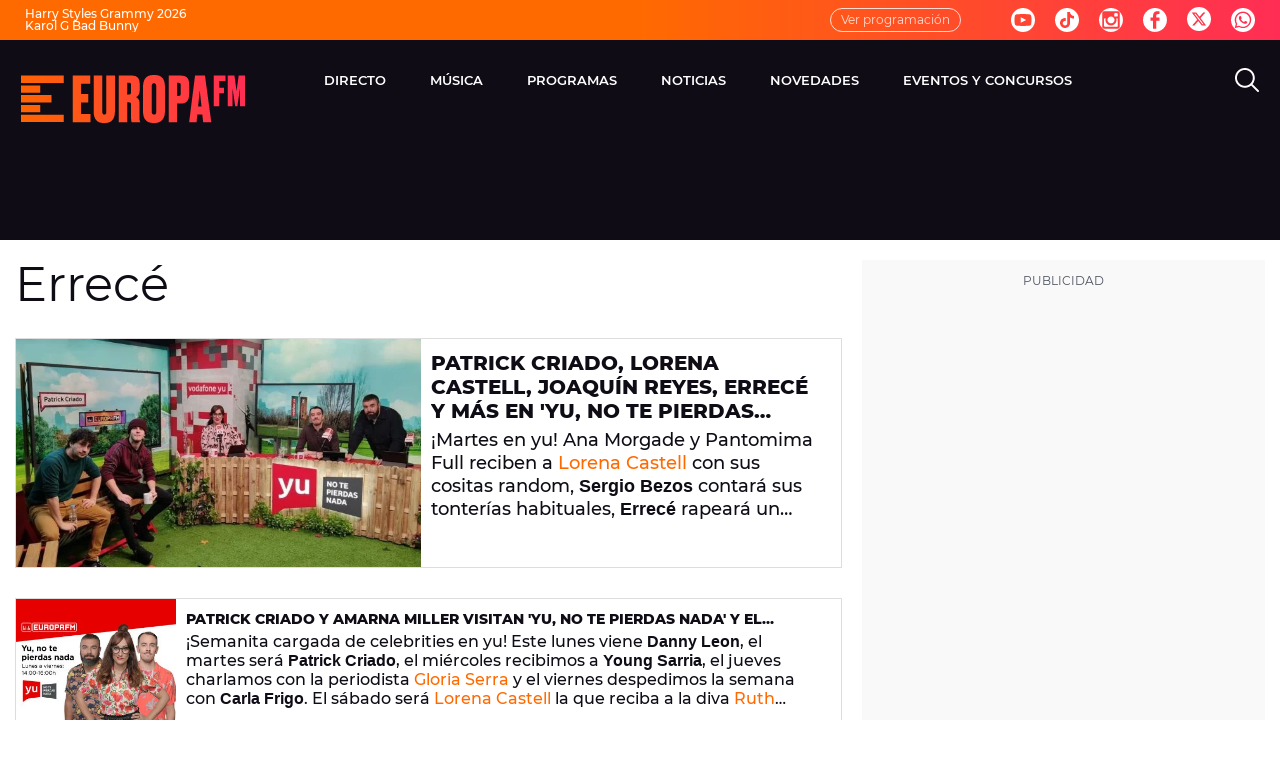

--- FILE ---
content_type: image/svg+xml
request_url: https://statics.atresmedia.com/europafm/webapp/static/arrowLeftDark.svg
body_size: -203
content:
<?xml version="1.0" encoding="utf-8"?>
<!-- Generator: Adobe Illustrator 22.1.0, SVG Export Plug-In . SVG Version: 6.00 Build 0)  -->
<svg version="1.1" id="Capa_1" xmlns="http://www.w3.org/2000/svg" xmlns:xlink="http://www.w3.org/1999/xlink" x="0px" y="0px"
	 viewBox="0 0 36 36" style="enable-background:new 0 0 36 36;" xml:space="preserve">
<path id="pdcvdps04a_1_" d="M28,1.8L15.9,18L28,34.2c0,1-1.1,1.8-2.4,1.8c-1.3,0-1.3-0.8-2.4-1.8L11,17.9L23.1,1.8
	C24.2,0.5,24.2,0,25.5,0C26.9,0,28,0.8,28,1.8z"/>
</svg>


--- FILE ---
content_type: application/x-javascript;charset=utf-8
request_url: https://smetrics.europafm.com/id?d_visid_ver=5.5.0&d_fieldgroup=A&mcorgid=09DCC8AD54D410FF0A4C98A6%40AdobeOrg&mid=36828069610408060236172503052910519575&ts=1769550082866
body_size: -35
content:
{"mid":"36828069610408060236172503052910519575"}